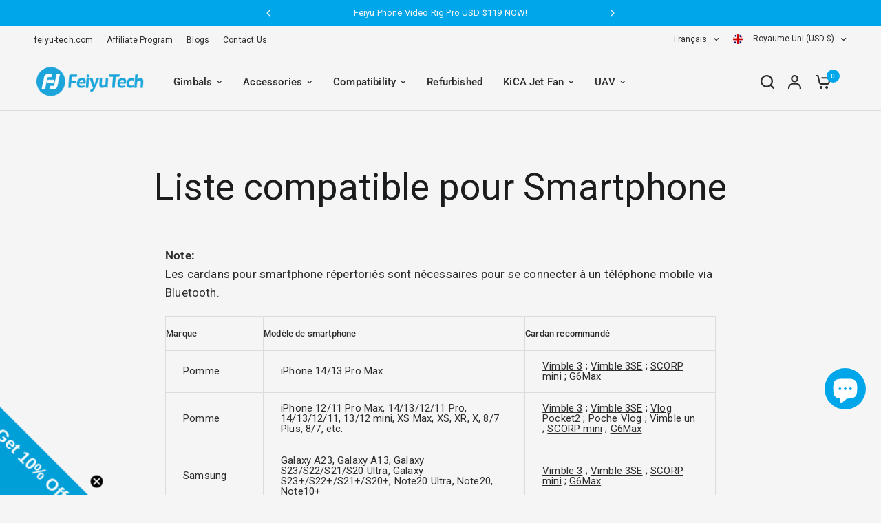

--- FILE ---
content_type: text/css
request_url: https://store.feiyu-tech.com/cdn/shop/t/84/assets/page.css?v=69836939911243780001749455514
body_size: -501
content:
.blog-post-detail{max-width:1280px;margin:0 auto}.blog-post-detail .post-title{max-width:1280px;margin:0 auto 30px;text-align:center}@media only screen and (min-width: 1000px){.blog-post-detail .post-title{margin-bottom:55px}}.blog-post-detail .thb-placeholder{background:rgba(var(--color-body-rgb),.03);width:100%;height:100%;max-width:80%;margin:0 auto}.blog-post-detail .thb-placeholder svg{fill:var(--color-accent)}
/*# sourceMappingURL=/cdn/shop/t/84/assets/page.css.map?v=69836939911243780001749455514 */
